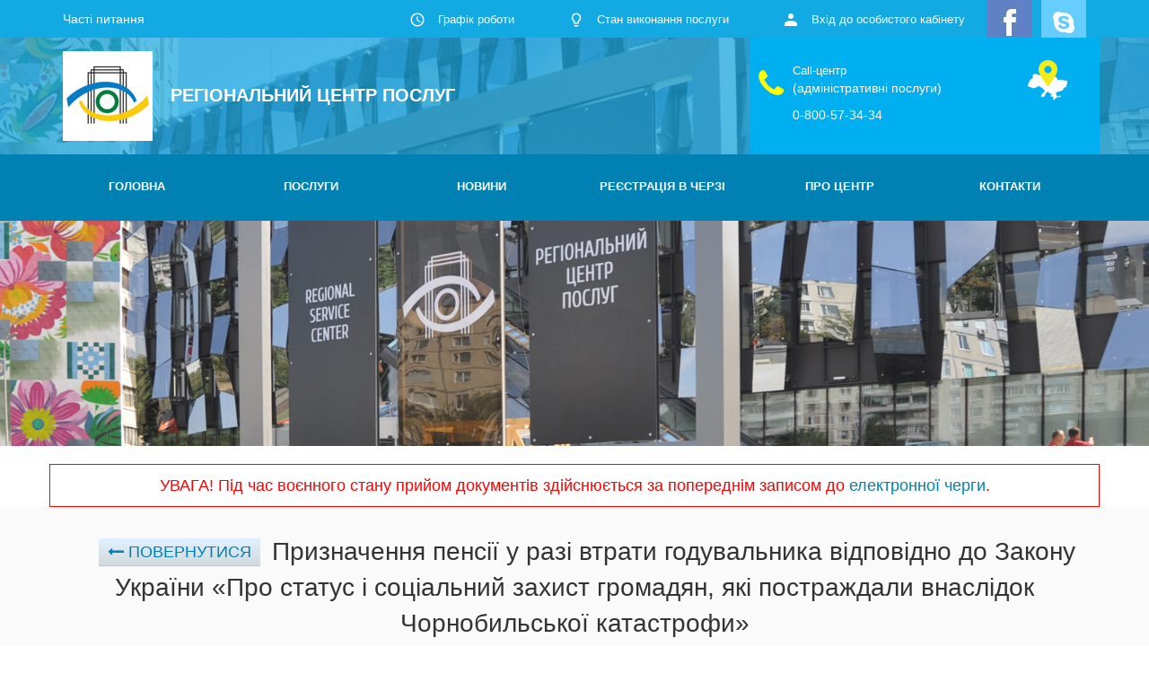

--- FILE ---
content_type: text/html;charset=UTF-8
request_url: https://rcp.kh.ua/category/pensiyniy/8568
body_size: 33883
content:















<!DOCTYPE html>
<html>
<head>
    <!-- Google tag (gtag.js) -->
    <script async src="https://www.googletagmanager.com/gtag/js?id=UA-10214593-8"></script>
    <script>
        window.dataLayer = window.dataLayer || [];
        function gtag(){dataLayer.push(arguments);}
        gtag('js', new Date());

        gtag('config', 'UA-10214593-8');
    </script>
    <meta charset="utf-8">
    <meta http-equiv="X-UA-Compatible" content="IE=edge">
    <meta content="width=device-width, initial-scale=1, maximum-scale=1, user-scalable=no" name="viewport"/>
    <link rel="shortcut icon" href="/favicon.ico"/>
    <title>Регіональний центр послуг | Призначення пенсії у разі втрати годувальника відповідно до Закону України «Про статус і соціальний захист громадян, які постраждали внаслідок Чорнобильської катастрофи»</title>
    <link rel="stylesheet" href="/webjars/bootstrap/3.3.6/css/bootstrap.min.css"/>
    <link rel="stylesheet" href="/webjars/font-awesome/4.6.3/css/font-awesome.min.css"/>

    <link rel="stylesheet" href="//cdnjs.cloudflare.com/ajax/libs/iCheck/1.0.2/skins/all.css"/>
    <link rel="stylesheet" href="//cdnjs.cloudflare.com/ajax/libs/jqcloud/1.0.4/jqcloud.css"/>

    <link href="https://fonts.googleapis.com/css?family=Roboto:300,400,700&amp;subset=cyrillic" rel="stylesheet">

    <link rel="stylesheet" href="/template/pub/css/main.css"/>

    
    <!--[if lt IE 9]>
    <script src="/webjars/html5shiv/3.7.3/html5shiv.min.js"></script>
    <script src="/webjars/respond/1.4.2/dest/respond.min.js"></script>
    <![endif]-->
    
        
    
</head>
<body  >

<header>
    <section class="top-fixed container-fluid hidden-xs">
        <div class="row">
            <div class="container">
                <div class="row">
                    <a class="header-faq" href="/faq/">Часті питання</a>
                    <ul>
                        <li>
                            <img src="/template/pub/images/clock.png" alt="clock">
                            <a href="/page/schedule.html">Графік роботи</a>
                        </li>
                        <li>
                            <img src="/template/pub/images/condition.png" alt="condition">
                            <a href="https://dozvil.kh.ua/service-status" target="_blank">Стан виконання послуги</a>
                        </li>
                        <li>
                            <img src="/template/pub/images/log_in.png" alt="user">
                            <a href="https://centersp.khmr.gov.ua/">Вхід до особистого кабінету</a>
                        </li>
                        <li class="social-icons-top">
                            <a href="https://www.facebook.com/centeradminposlug" target="_blank">
                                <img src="/template/pub/images/social_f.jpg" alt="social facebook">
                            </a>
                            <a href="skype:Cnap.central" target="_blank">
                                <img src="/template/pub/images/social-skype.jpg" alt="social twitter">
                            </a>
                        </li>
                    </ul>
                </div>
            </div>
        </div>
    </section>

    <div class="top-wrap-bg">

        <section class="header-content container-fluid">
            <div class="container header-title">
                <div class="row">
                    <div class="col-md-8">
                        <a href="/"><img class="left-top-img" src="/template/pub/images/logo.jpg" alt="green arm"></a>
                        <h1>Регіональний центр послуг</h1>
                    </div>
                    <div class="top-contacts col-md-4">
                        <div class="row">
                            <div class="col-md-9 header-contact-info">
                                <div class="header-contact-info-wrap">
                                    <p><img class="mail-phone-img" src="/template/pub/images/phone.png"
                                            alt="email dozvil"></p>
                                    <div>
                                        <p class="top-text">Call-центр</p>
                                        <p>(адміністративні послуги)</p>
                                        <p><a href="tel:0800304304">0-800-57-34-34</a></p>
                                    </div>

                                </div>
                            </div>
                            
                            <div class="col-md-3 header-contact-info-3" data-toggle="modal" data-target=".map-modal">
                                <img class="mail-phone-img" src="/template/pub/images/minimap.png" alt="minimap">
                            </div>
                        </div>
                    </div>
                </div>
            </div>
        </section>

        <section class="header-navbar container-fluid">
            <div class="row">
                <div class="container header-menu">
                    <nav class="navbar navbar-nav navbar-default">
                        <div class="navbar-header">
                            <button type="button" class="navbar-toggle collapsed" data-toggle="collapse"
                                    data-target="#navbar-collapse-1" aria-expanded="false">
                                <span class="sr-only">Toggle navigation</span>
                                <span class="icon-bar"></span>
                                <span class="icon-bar"></span>
                                <span class="icon-bar"></span>
                            </button>
                        </div>
                        <div class="collapse navbar-collapse" id="navbar-collapse-1">
                            <ul class="nav navbar-nav nav-justified">
                                <li ><a href="/">ГОЛОВНА</a></li>
                                <li><a href="/#services" class="services-menu">ПОСЛУГИ</a></li>
                                <li ><a href="/articles/">НОВИНИ</a>
                                </li>
                                <li ><a href="/queue/start">РЕЄСТРАЦІЯ В
                                    ЧЕРЗІ</a></li>
                                <li ><a href="/page/about.html">ПРО
                                    ЦЕНТР</a></li>
                                <li ><a href="/page/contacts.html">КОНТАКТИ</a>
                                </li>
                                <li class="visible-xs">
                                    <a href="/page/receptions.html">Графік роботи</a>
                                </li>
                                <li class="visible-xs">
                                    <a href="https://centersp.com.ua/">Вхід до особистого кабінету</a>
                                </li>
                                <li class="visible-xs">
                                    <a href="https://centersp.com.ua" target="_blank">Стан виконання послуги</a>
                                </li>
                                <li class="visible-xs social-xs">
                                    <a href="http://www.facebook.com/pages/%D0%84%D0%B4%D0%B8%D0%BD%D0%B8%D0%B9-%D0%B4%D0%BE%D0%B7%D0%B2%D1%96%D0%BB%D1%8C%D0%BD%D0%B8%D0%B9-%D1%86%D0%B5%D0%BD%D1%82%D1%80/171830469578748">
                                        <img src="/template/pub/images/social_f.jpg" alt="social facebook"></a>
                                    <a href="http://www.linkedin.com/groups/%D0%84%D0%B4%D0%B8%D0%BD%D0%B8%D0%B9-%D0%B4%D0%BE%D0%B7%D0%B2%D1%96%D0%BB%D1%8C%D0%BD%D0%B8%D0%B9-%D1%86%D0%B5%D0%BD%D1%82%D1%80-%D0%BC%D1%96%D1%81%D1%82%D0%B0-%D0%A5%D0%B0%D1%80%D0%BA%D0%BE%D0%B2%D0%B0-4186856">
                                        <img src="/template/pub/images/social-skype.jpg" alt="social skype">
                                    </a>
                                </li>
                            </ul>
                        </div>
                    </nav>
                </div>
            </div>
        </section>

    </div>

    <div class="search-slider container-fluid">
        <img class="img-responsive" src="/template/pub/images/slider/slide-size.jpg">
        <img class="img-responsive slide" src="/template/pub/images/slider/slider-1.jpg">
        <img class="img-responsive slide" src="/template/pub/images/slider/slider-2.jpg">
    </div>

</header>

<div class="container">
    <div class="alert-covid19-mobile row">
        УВАГА! Під час воєнного стану прийом документів здійснюється за попереднім записом до <a href="/queue/start">електронної черги</a>.
    </div>
</div>


        <div class="container-fluid main-container-wrap">
            <div class="row">
                <section class="container main-container"  id="document_content">

                    <div>
                        <p id ="back-serv-btn" class="gohome gohome-cat"><a href=""><i class="fa fa-long-arrow-left" aria-hidden="true"></i> Повернутися</a></p>
                        <p class="rf-header text-center">
                                Призначення пенсії у разі втрати годувальника відповідно до Закону України «Про статус і соціальний захист громадян, які постраждали внаслідок Чорнобильської катастрофи»
                        </p>
                    </div>



                    <div class="print_place">
                        <a href="/category/pensiyniy/8568.pdf">
                            <img src="/template/pub/images/print.png">Надрукувати
                        </a>

                    </div>


                    <div class="tabs-block">

                        <p class="tab-switch switch-on"><span class="switch"><span class="glyphicon glyphicon-menu-down" aria-hidden="true"></span></span> Категорія осіб, які мають право на отримання послуги</p>
                        <div class="tab-all-contant first-tab">  </div>

                        <p class="tab-switch switch-off"><span class="switch"><span class="glyphicon glyphicon-menu-right"  aria-hidden="true"></span></span> Перелік документів, необхідних для отримання послуги </p>
                        <div class="tab-all-contant"> <p style="text-align: justify;">1) Заява;</p>
<p style="text-align: justify;">2) паспорт громадянина України або тимчасове посвідчення громадянина України (для іноземців та осіб без громадянства &#8211; паспортний документ іноземця або документ, що посвідчує особу без громадянства, посвідка на постійне проживання, посвідчення біженця або іншого документа, що підтверджує законність перебування іноземця чи особи без громадянства на території України, для дитини &#8211; свідоцтво про народження).</p>
<p style="text-align: justify;">Законний представник додатково подає документ, що підтверджує його повноваження;</p>
<p style="text-align: justify;">*3) документ, що підтверджує реєстраційний номер облікової картки платника податків (крім осіб, які через свої релігійні переконання відмовляються від прийняття реєстраційного номера облікової картки платника податків та повідомили про це відповідний контролюючий орган і мають відмітку у паспорті), передбачений пунктом 2.27 розділу ІІ Порядку № 22-1;</p>
<p style="text-align: justify;">*4) довідка про реєстрацію місця проживання особи, передбачена постановою Кабінету Міністрів України від 02 березня 2016 року № 207 “Про затвердження Правил реєстрації місця проживання та Порядку передачі органами реєстрації інформації до Єдиного державного демографічного реєстру” (для громадян, які мають паспорт громадянина України у формі пластикової картки типу ID-1);</p>
<p style="text-align: justify;">5) експертний висновок про встановлення причинного зв&#8217;язку смерті годувальника з дією іонізуючого випромінювання та інших шкідливих чинників внаслідок аварії на Чорнобильській АЕС (крім дружин (чоловіків), які втратили годувальника з числа учасників ліквідації наслідків аварії на Чорнобильській АЕС, віднесених до категорії 1);</p>
<p style="text-align: justify;">*6) документи, які засвідчують особливий статус (за наявності), передбачені пунктом 2.6 розділу ІІ Порядку № 22-1;</p>
<p style="text-align: justify;">*7) свідоцтво про смерть годувальника;</p>
<p style="text-align: justify;">*8) документи, що підтверджують родинні стосунки особи, яка звернулась за призначенням пенсії, з померлим годувальником, передбачені пунктом 2.16 розділу ІІ Порядку № 22-1;</p>
<p style="text-align: justify;">*9) довідки загальноосвітніх навчальних закладів системи загальної середньої освіти, професійно-технічних, вищих навчальних закладів про те, що дитина навчається за денною формою навчання;</p>
<p style="text-align: justify;">10) документи про страховий стаж особи, яка звернулась за призначенням пенсії, передбачені підпунктом 2 пункту 2.1 розділу ІІ Порядку № 22-1 (для визначення пенсійного віку дружини (чоловіка) батьків померлого годувальника). Документи про стаж подаються у разі відсутності їх в пенсійній справі особи, яка звернулась за призначенням пенсії;</p>
<p style="text-align: justify;">11) документи про те, що чоловік (дружина), а в разі їх відсутності &#8211; один з батьків, дід, баба, брат чи сестра померлого годувальника незалежно від віку і працездатності не працюють і зайняті доглядом за дитиною (дітьми) померлого годувальника до досягнення нею (ними) 8 років, передбачені пунктом 2.19 розділу ІІ Порядку № 22-1;</p>
<p style="text-align: justify;">*12) документи про перебування непрацездатних членів сім&#8217;ї (крім дітей) на утриманні померлого годувальника, передбачені пунктом 2.11 розділу ІІ Порядку № 22-1;</p>
<p style="text-align: justify;">13) довідка про заробітну плату за роботу у зоні відчуження померлого учасника ліквідації наслідків аварії на Чорнобильській АЕС (за наявності);</p>
<p style="text-align: justify;">14) документ уповноваженого органу Російської Федерації про те, що особі не призначалась пенсія за місцем реєстрації на території Автономної Республіки Крим та м. Севастополя, та особиста декларація про відсутність громадянства держави-окупанта (для призначення пенсії громадянам України, які зареєстровані на території Автономної Республіки Крим та м. Севастополя і не отримують пенсії від уповноважених органів Російської Федерації).</p>
<p style="text-align: justify;">Орган, що призначає пенсію, додає до заяви одержані ним від медико-соціальної експертної комісії (далі &#8211; МСЕК) виписки з актів огляду в МСЕК дорослих членів сім&#8217;ї, яким право на пенсію у зв&#8217;язку з втратою годувальника надається внаслідок їх інвалідності.</p>
<p style="text-align: justify;">*Документи подаються у разі, якщо в інформаційних системах, визначених Постановою № 681, відсутні необхідні відомості або у них містяться розбіжності.</p>
 </div>

                        <p class="tab-switch switch-off"><span class="switch"><span class="glyphicon glyphicon-menu-right"  aria-hidden="true"></span></span> Порядок подання документів </p>
                        <div class="tab-all-contant"> <p style="text-align: justify;">Заява та документи подаються в:</p>
<p style="text-align: justify;">&#8211; паперовій формі;</p>
<p style="text-align: justify;">&#8211; електронній формі через вебпортал електронних послуг Пенсійного фонду України (далі &#8211; вебпортал) з використанням кваліфікованого електронного підпису або електронної системи BankID.</p>
<p style="text-align: justify;">До заяви додаються скановані копії документів, які відповідають оригіналам документів та придатні для сприйняття їх змісту (мають містити чітке зображення повного складу тексту документа та його реквізитів).</p>
<p style="text-align: justify;">У разі якщо до заяви про призначення пенсії додані не всі необхідні документи, орган, що призначає пенсію, письмово повідомляє заявника про те, які документи необхідно подати додатково, про що в заяві про призначення пенсії робиться відповідний запис (у разі подання заяви через вебпортал таке повідомлення надсилається особі через електронний кабінет користувача вебпорталу). Якщо вони будуть подані не пізніше трьох місяців із дня повідомлення про необхідність подання додаткових документів, то днем звернення за призначенням пенсії вважається день прийняття заяви про призначення пенсії або дата реєстрації заяви на вебпорталі.</p>
 </div>

                        <p class="tab-switch switch-off"><span class="switch"><span class="glyphicon glyphicon-menu-right"  aria-hidden="true"></span></span> Підстави та умови отримання послуги </p>
                        <div class="tab-all-contant"> <p style="text-align: justify;">Звернення непрацездатного члена сім&#8217;ї померлого годувальника. За недієздатних осіб, осіб, дієздатність яких обмежено, малолітніх або неповнолітніх осіб &#8211; звернення їх законного представника.</p>
 </div>

                        <p class="tab-switch switch-off"><span class="switch"><span class="glyphicon glyphicon-menu-right"  aria-hidden="true"></span></span> Підстави для відмови </p>
                        <div class="tab-all-contant"> <p style="text-align: justify;">1 ) Подано не всі необхідні документи;</p>
<p style="text-align: justify;">2) особа не має права на призначення пенсії у разі втрати годувальника.</p>
 </div>

                        <p class="tab-switch switch-off"><span class="switch"><span class="glyphicon glyphicon-menu-right"  aria-hidden="true"></span></span> Платність або безоплатність послуги </p>
                        <div class="tab-all-contant"> Безоплатно. </div>

                        <p class="tab-switch switch-off"><span class="switch"><span class="glyphicon glyphicon-menu-right"  aria-hidden="true"></span></span> Строк надання послуги </p>
                        <div class="tab-all-contant"> Протягом 10 днів з дня подання заяви. </div>

                        <p class="tab-switch switch-off"><span class="switch"><span class="glyphicon glyphicon-menu-right"  aria-hidden="true"></span></span> Результат надання послуги </p>
                        <div class="tab-all-contant"> Призначення пенсії/відмова у призначенні пенсії. </div>

                        <p class="tab-switch switch-off"><span class="switch"><span class="glyphicon glyphicon-menu-right"  aria-hidden="true"></span></span> Можливі способи отримання відповіді (результату) </p>
                        <div class="tab-all-contant"> <p style="text-align: justify;">Повідомлення про призначення пенсії (відмову у призначенні пенсії) видається особі або надсилається поштою, або через електронний кабінет користувача вебпорталу, або SMS-повідомленням (за вибором особи)/пенсію можна одержати через виплатний об&#8217;єкт уповноваженої організації, який надає послуги із безпосередньої виплати і доставки пенсій, або уповноважений банк (за вибором особи).</p>
 </div>

                        <p class="tab-switch switch-off"><span class="switch"><span class="glyphicon glyphicon-menu-right"  aria-hidden="true"></span></span> Акти законодавства, що регулюють порядок та умови надання послуги </p>
                        <div class="tab-all-contant"> <p style="text-align: justify;">Закони України:</p>
<p style="text-align: justify;">Закон України “Про статус і соціальний захист громадян, які постраждали внаслідок Чорнобильської катастрофи”; Закон України “Про загальнообов&#8217;язкове державне пенсійне страхування” (далі &#8211; Закон).</p>
<p style="text-align: justify;">Акти Кабінету Міністрів України:</p>
<p style="text-align: justify;">Постанова Кабінету Міністрів України від 12 серпня 1993 року № 637 “Про затвердження Порядку підтвердження наявного трудового стажу для призначення пенсій за відсутності трудової книжки або відповідних записів у ний”;<br />
постанова Кабінету Міністрів України від 30 серпня 1999 року № 1596 “Про затвердження Порядку виплати пенсій та грошової допомоги через поточні рахунки в банках”;<br />
постанова Кабінету Міністрів України від 23 листопада 2011 року № 1210 “Про підвищення рівня соціального захисту громадян, які постраждали внаслідок Чорнобильської катастрофи”;<br />
постанова Кабінету Міністрів України від 02 липня 2014 року № 234 “Про затвердження Порядку виплати пенсії та надання соціальних послуг громадянам України, які проживають на території Автономної Республіки Крим та м. Севастополя”;<br />
постанова Кабінету Міністрів України від 05 листопада 2014 року № 637 “Про здійснення соціальних виплат внутрішньо переміщеним особам”;<br />
постанова Кабінету Міністрів України від 11 липня 2018 року № 551 “Деякі питання видачі посвідчень особам, які постраждали внаслідок Чорнобильської катастрофи, та іншим категоріям громадян”;<br />
постанова Кабінету Міністрів України від 17 липня 2019 року № 681 “Про оптимізацію надання адміністративних послуг у сфері пенсійного забезпечення” (далі &#8211; Постанова № 681);<br />
постанова Кабінету Міністрів України від 16 грудня 2020 № 1279 “Деякі питання організації виплати пенсій та грошової допомоги”.</p>
<p style="text-align: justify;">Акти центральних органів виконавчої влади:</p>
<p style="text-align: justify;">Постанова правління Пенсійного фонду України від 25 листопада 2005 року № 22-1 “Про затвердження Порядку подання та оформлення документів для призначення (перерахунку) пенсій відповідно до Закону України “Про загальнообов&#8217;язкове державне пенсійне страхування”, зареєстрована в Міністерстві юстиції України 27 грудня 2005 року за № 1566/11846 (далі &#8211; Порядок № 22-1); постанова правління Пенсійного фонду України від 30 липня 2015 року № 13-1 “Про організацію прийому та обслуговування осіб, які звертаються до органів Пенсійного фонду України, зареєстрована в Міністерстві юстиції України 18 серпня 2015 року за № 991/27436.</p>
 </div>


                        <p class="tab-switch switch-off"><span class="switch"><span class="glyphicon glyphicon-menu-right"  aria-hidden="true"></span></span> Суб’єкт надання послуги </p>
                        <div class="tab-all-contant"> <ul>
<li><a href="http://prozoriy-office.kh.ua/czentry-poslug/shevchenkivskyj-rajon-m-harkova/">&#8220;Прозорий офіс&#8221; Шевченківського району м. Харкова</a></li>
<li><a href="https://prozoriy-office.kh.ua/czentry-poslug/kyyivskyj-rajon-m-harkova/">&#8220;Прозорий офіс&#8221; Київського району м. Харкова</a></li>
<li><a href="https://prozoriy-office.kh.ua/czentry-poslug/regionalnyj-czentr-poslug/"><span id=":60.co" class="tL8wMe EMoHub" dir="ltr">Регіональний центр послуг</span></a></li>
</ul>
 </div>

                    </div>


                </section>
            </div>
        </div>
    

<div class="modal fade map-modal" tabindex="-1" role="dialog" aria-labelledby="myLargeModalLabel">
    <div class="modal-dialog modal-lg" role="document">
        <div class="modal-content">
            <button type="button" class="close" data-dismiss="modal" aria-label="Close"><span
                    aria-hidden="true">&times;</span></button>
            <div>
                <h2>Адреса</h2>
                <p>м. Харків, проспект Тракторобудівників, 144<br/> тел: 725-03-33</p>
            </div>
            <p>&nbsp;</p>
            <div>
                <p>
                    <iframe frameborder="0" marginheight="0" marginwidth="0" scrolling="no"
                            src="https://www.google.com/maps/embed?pb=!1m18!1m12!1m3!1d2563.7022119651206!2d36.357531316061504!3d50.0169364794179!2m3!1f0!2f0!3f0!3m2!1i1024!2i768!4f13.1!3m3!1m2!1s0x412709c5bcced7eb%3A0x8cbe111348ba6f96!2z0L_RgNC-0YHQv9C10LrRgiDQotGA0LDQutGC0L7RgNC-0LHRg9C00ZbQstC90LjQutGW0LIsIDE0NCwg0KXQsNGA0LrRltCyLCDQpdCw0YDQutGW0LLRgdGM0LrQsCDQvtCx0LvQsNGB0YLRjCwg0KPQutGA0LDQuNC90LA!5e0!3m2!1sru!2sru!4v1504535068723;z=15&amp;iwloc=A&amp;output=embed"
                            style="width: 100%;  height: 460px; max-width: 100%;"></iframe>
                </p>
            </div>
        </div>
    </div>
</div>

<footer class="container-fluid gray-footer">
    <div class="row">
        <div class="container">
            <div class="row">
                <div class="col-md-3 col-sm-6 col-xs-12 footer-left">
                    <img src="/template/pub/images/logo-footer.jpg">
                    <p class="footer-yellow">Регіональний <br> центр послуг</p>
                </div>
                <div class="col-md-3 col-sm-6 col-xs-12 footer-left-center">
                    <p class="footer-header">Про центр</p>
                    <a href="/page/korusni.html">Корисні посилання</a>
                    <a href="/faq/">Часті питання</a>
                    <!--<a href="/page/receptions.html">Графік прийомів</a>-->
                </div>
                <div class="col-md-3 col-sm-6 col-xs-12 footer-right">
                    <p class="footer-header">Підписка на новини</p>
                    <form action="#">
                        <input type="text" placeholder="Email">
                        <button type="submit">Підписатися</button>
                    </form>
                    <div class="footer-mail">
                        <p>Email: <a href="mailto:dozvil@dozvil.kh.ua">dozvil@dozvil.kh.ua</a></p>
                    </div>
                </div>
                <div class="col-md-2 col-md-offset-1 col-sm-6 col-xs-12 footer-right">
                    <a href="https://www.facebook.com/centeradminposlug" target="_blank">
                        <img src="/template/pub/images/social_f.jpg" alt="social facebook">
                    </a>
                    <a href="skype:Cnap.central" target="_blank">
                        <img src="/template/pub/images/social-skype-footer.jpg" alt="social facebook">
                    </a>
                </div>
            </div>
        </div>
        <div class="container-fluid footer-copyright">
            <div class="container">
                <div class="row">
                    <p>Copyright ©2017 Центр надання послуг</p>
                </div>
            </div>
        </div>
    </div>
</footer>

<script src="/webjars/jquery/2.2.4/jquery.min.js"></script>
<script src="/webjars/bootstrap/3.3.6/js/bootstrap.min.js"></script>


<script src="/template/pub/js/main.js"></script>



<!-- Global site tag (gtag.js) - Google Analytics -->
<script async src="https://www.googletagmanager.com/gtag/js?id=UA-10214593-8"></script>
<script>
    window.dataLayer = window.dataLayer || [];

    function gtag() {
        dataLayer.push(arguments);
    }

    gtag('js', new Date());

    gtag('config', 'UA-10214593-8');
</script>


</body>
</html>




--- FILE ---
content_type: text/css;charset=UTF-8
request_url: https://rcp.kh.ua/template/pub/css/main.css
body_size: 31193
content:
body{padding-right:0 !important}a{color:#0081B2}a:hover{color:#0081B3}h1{text-align:center}h2{font-size:20px}.top-fixed{background-color:#13A9E3}.top-fixed ul{list-style:none;float:right;margin-bottom:0;padding-left:0}.top-fixed li{float:left;padding:11px 30px}.top-fixed li img{margin-right:10px}.top-fixed li a{color:#ffffff;font-size:13px}.top-fixed li.social-icons-top{padding:0;font-size:0}.top-fixed li.social-icons-top a{display:inline-block;width:60px;position:relative}.top-fixed li.social-icons-top a img{position:absolute;top:0;right:0;z-index:5}.top-fixed li:last-child{border-right:none}.top-fixed .social-icons-top{padding:9px 15px}.top-fixed .social-icons-top a:hover{text-decoration:none}.top-fixed .social-icons-top img{padding-right:5px}body .top-wrap-bg{position:absolute;width:100%;z-index:10}.search-slider .slide:last-child{display:block}.header-content{background-color:rgba(19,169,227,0.7)}.header-title{align-items:center}.header-title .left-top-img{float:left;margin-right:20px;margin-top:15px}.header-title>div{display:block}.header-title .right-top-img{float:right;margin-top:28px;margin-right:20px}.header-title h1{font-weight:900;text-transform:uppercase;color:#ffffff;margin-top:25px;text-align:left;padding-top:28px;font-size:20px}.header-title h2{margin:25px 0 0 0;font-size:14px;font-weight:bold;color:#333333}.header-title .header-contact-info,.header-title .header-contact-info-2{padding:4px 0 0}.header-title .header-contact-info .top-text,.header-title .header-contact-info-2 .top-text{font-size:13px;margin-top:24px;margin-bottom:0;color:#ffffff}.header-title .header-contact-info .top-text a,.header-title .header-contact-info-2 .top-text a{color:#ffffff}.header-title .header-contact-info .top-text a:hover,.header-title .header-contact-info-2 .top-text a:hover{text-decoration:none}.header-title .header-contact-info .bottom-text,.header-title .header-contact-info-2 .bottom-text{font-size:14px;font-weight:700;color:#ffffff}.header-title .header-contact-info .bottom-text a,.header-title .header-contact-info-2 .bottom-text a{color:#ffffff}.header-title .header-contact-info .middle-text,.header-title .header-contact-info-2 .middle-text{color:#ffffff}.header-title .header-contact-info-2 .top-text{margin-top:0}.header-title .header-contact-info-2 .bottom-text{margin-bottom:5px;font-size:11px}.header-title .header-contact-info-2 .mail-phone-img{margin-bottom:30px}.header-title .header-contact-info-3{margin-top:9px;padding:15px;cursor:pointer}.header-contact-info-wrap{display:flex;flex-wrap:wrap;align-items:center}.header-contact-info-wrap .mail-phone-img{padding:10px}.header-contact-info-wrap p,.header-contact-info-wrap a{color:#ffffff}.top-contacts{background-color:#00aff0;height:130px}.header-navbar{width:100%;background-color:#0081B3;z-index:10}.navbar-fixed{position:fixed;top:0;width:100%;z-index:20}.hidden-square{display:none}.header-menu{padding:0}.header-menu nav{border-radius:0;border:none;width:100%}.header-menu .nav-justified>li{float:none;background-color:#0081B3;vertical-align:middle}.header-menu .nav-justified>li>ul{display:none;position:absolute;list-style-type:none;padding:0;top:100%;white-space:nowrap;max-width:290px}.header-menu .nav-justified>li>ul>li{color:#ffffff;padding:0;text-transform:uppercase;font-weight:bold;cursor:pointer}.header-menu .nav-justified>li>ul>li>a{background-color:#94cc47;padding:13px 7px;display:block}.header-menu .nav-justified>li>ul>li>a:hover{background-color:#449744;text-decoration:none}.header-menu .nav-justified>li:hover ul{display:block}.header-menu #navbar-collapse-1{padding:0}.header-menu .navbar-nav li a{border-bottom:3px solid #0081B3;color:#ffffff;line-height:15px;padding:28px 7px;font-weight:900;font-size:13px}.header-menu .navbar-nav li a:hover,.header-menu .navbar-nav li a:focus{background-color:#0081B3;color:#ffffff}.header-menu .navbar-nav li:hover{background-color:#0081B3}.header-menu .navbar-nav li:hover a{border-bottom:3px solid #ffb42a;background-color:#ffb42a}.header-menu .navbar-nav li.active,.header-menu .navbar-nav li.active:hover{background-color:#0081B3;color:#ffffff}.header-menu .navbar-nav li.active>a,.header-menu .navbar-nav li.active:hover>a{color:#ffffff;background-color:#0081B3;font-weight:900;border-bottom:3px solid #FFFF00}.header-menu .navbar-nav li.active:hover{background-color:#ffb42a}.navbar-default .navbar-nav>.active>a:hover{color:#ffffff;background-color:#74C043}.input-group select option:first-child{display:none}.input-group-addon{padding:0;border:0;background-color:transparent}.search-slider{padding:0;position:relative;max-width:1920px}.search-slider .slide{position:absolute;top:0;display:none}.search-slider .slide:last-child{display:block}.search-form{padding:15px 0;background-color:#bbb027;margin-top:-36px;z-index:9;position:relative}.search-form .form-control{padding:0;border-right:0}.search-form .input-group{width:860px;margin:auto}.search-form .input-group .search-field{width:400px}.search-form .input-group .select-field{width:200px}.search-form .input-group .input-group-addon:last-child{width:40px;height:40px}.search-form .input-group .input-group-addon:last-child button{border-right:1px solid #cccccc}.search-form .input-group input,.search-form .input-group select,.search-form .input-group button{height:40px;box-shadow:none;border:none}.search-form .input-group select,.search-form .input-group button{background-color:#f2f2f2}.search-form .input-group input{padding:10px 15px;color:#999999}.search-form .input-group select{padding-left:10px}.search-form .input-group button{color:#aaaaaa}.consult{position:fixed;transform-origin:right bottom;transform:rotate(270deg);right:0;margin-top:-61px;background-color:#ffcc00;padding:15px;cursor:pointer;font-size:14px;font-weight:900;text-transform:uppercase;z-index:10}.consult img{margin-right:10px}.consult a{color:#ffffff}.consult a:hover{text-decoration:none}.consult a:hover span{color:#ffffff}.consult:hover{background-color:#333333}.blue-back{background:url("/template/img/blue-back.gif") center repeat-y;color:#ffffff}.blue-back a{color:#ffffff}.blue-back a:hover{color:#ffcc00}.blue-back .right-form a{color:#00aaff}.blue-back .blue-block-header{font-size:28px;margin-top:30px;margin-bottom:30px}.blue-back .blue-block-header:after{content:'';height:3px;width:50px;margin-top:5px;display:block;background-color:#FFCC00}.blue-back .blue-block-main-link{font-weight:bold;font-size:16px}.blue-back .blue-block-phone span{font-size:28px}.blue-back p>img{margin-right:10px}.blue-back .blue-line{border-bottom:1px solid transparent;margin-top:20px}.blue-back .address-form{height:590px}.blue-back .right-form{padding-left:0;color:#000000}.blue-back .right-form .rf-please{color:#999999;margin-bottom:25px}.blue-back .right-form input{width:100%;margin-right:2%;padding:10px;margin-bottom:15px}.blue-back .right-form textarea{height:110px;padding:10px;margin-bottom:15px;width:100%;resize:none}.blue-back .right-form button{font-size:16px;line-height:20px;padding:20px 30px;color:#ffffff;text-transform:uppercase;background-color:#9fc245;border:none;font-weight:bold;border-bottom:4px solid #9FC245;border-radius:5px}.blue-back .right-form button:hover{border-bottom-color:#7F9B37}.rf-header{font-size:28px;margin-top:30px;margin-bottom:30px;color:#333333}.rf-header:after{height:3px;width:50px;margin-top:5px;display:block;background-color:#FFB42A}.alert-covid19-mobile{text-align:center;color:red;font-size:1.3em;padding:10px;margin-top:20px;border:1px solid red}.our-team{background:url("/template/img/our-team.jpg") center no-repeat;width:100%;max-width:100%;height:526px;text-align:center}.our-team a{display:inline-block;margin-top:231px;font-size:16px;line-height:20px;padding:20px 30px;color:#ffffff;text-transform:uppercase;background-color:#9fc245;border:none;font-weight:bold;border-bottom:4px solid #9FC245;border-radius:5px}.our-team a:hover{border-bottom-color:#7F9B37;text-decoration:none}.overlay{background:transparent;position:relative;width:100%;height:550px;top:550px;margin-top:-550px;z-index:100}.consult:hover{color:#ffffff}.main-container-wrap{background-color:#fafafa}.main-container{padding-bottom:50px;margin-top:60px}.flags-container{padding-top:60px}.flags-container a{text-decoration:none}.flags-container a *{text-decoration:none}.flags-container .back-flag{width:270px;height:70px;margin:auto auto 25px auto}.flags-container .back-flag p{line-height:125%;font-size:14px;color:#fff;font-weight:bold;margin:0;vertical-align:middle;height:70px;display:table-cell;text-align:left;padding-left:10px}.flags-container .flag{float:left;height:70px;width:60px;background:url("/template/pub/images/flags.png") no-repeat}.flags-container .back-flag-1{background-color:#2F3F5F}.flags-container .back-flag-1 .flag{background-position:0 0}.flags-container .back-flag-2{background-color:#207dc3}.flags-container .back-flag-2 .flag{background-position:-60px 0}.flags-container .back-flag-3{background-color:#0c4863}.flags-container .back-flag-3 .flag{background-position:-120px 0}.flags-container .back-flag-4{background-color:#960842}.flags-container .back-flag-4 .flag{background-position:-180px 0}.flags-container .back-flag-5{background-color:#5a9634}.flags-container .back-flag-5 .flag{background-position:-240px 0}.flags-container .back-flag-6{background-color:#0c4863}.flags-container .back-flag-6 .flag{background-position:-300px 0}.flags-container .back-flag-7{background-color:#2f3f5f}.flags-container .back-flag-7 .flag{background-position:-360px 0}.flags-container .back-flag-8{background-color:#0084B7}.flags-container .back-flag-8 .flag{width:82px;background-position:-420px 0}.tab-provision ul{list-style:none}.tab-provision ul li{width:50%;line-height:18px;margin-bottom:15px;float:left;padding-left:25px;padding-right:20px}.tab-provision ul li a{position:relative;font-size:15px}.tab-provision ul li a:after{content:'>>>';color:#0081B3}.tab-provision ul li a:before{content:url("/template/img/green-circle.png");position:absolute;width:10px;height:10px;left:-20px}.tab-provision ul li a:hover{text-decoration:none;border-bottom:1px solid #0081B3}.infoline{background-color:#0081B3;min-height:140px;text-align:center;color:#ffffff;font-size:18px;padding-top:15px;border-radius:8px;margin-bottom:30px}.infoline-value{width:100px;height:100px;line-height:100px;margin:10px auto 15px;color:#0081B3;background-color:#f2f2f2;border-radius:50%;font-size:28px}.index .container-news{padding-top:0}.container-news{padding-top:40px;padding-bottom:40px}.container-news .all-news{text-align:right}.container-news .all-news a{color:#999999;font-weight:bold;text-transform:uppercase;padding:7px 15px;margin-left:30px}.container-news .all-news a:hover{color:#333333;text-decoration:underline}.container-news .big-new:nth-child(even){clear:both}.big-new .news-content{padding-bottom:15px}.big-new .news-content h3{padding-top:15px;font-size:18px;line-height:28px;color:#666666;margin-bottom:0}.big-new .news-thumbnail,.big-new .news-date{padding-right:15px;font-size:14px;color:#999999;margin-bottom:0}.big-new .news-date{margin-bottom:20px}.big-new .news-more-link a{color:#0081B3;font-size:13px;line-height:20px;text-decoration:underline}.big-new .news-more-link a:hover{color:#00AAFF;text-decoration:underline}.big-new .thumb{float:left;margin-bottom:15px;margin-right:15px;min-width:150px;height:auto}.index .big-new{margin-bottom:30px}.index .big-new .news-content{padding-bottom:35px}.small-news{margin-top:30px;margin-bottom:30px}.small-news .one-new{display:inline-block;background-color:#F8F8F8;margin-bottom:15px}.small-news .sn-left{padding-right:0;padding-left:0}.small-news h3{font-size:14px;font-weight:700;color:#333333;margin-top:28px}.small-news .news-date{position:absolute;top:0;right:0}.small-news .news-date .news-day,.small-news .news-date .news-month{width:50px;margin:0;font-size:13px;text-align:center;line-height:28px}.small-news .news-date .news-day{color:#999999;background-color:#F1F1F1}.small-news .news-date .news-month{color:#ffffff;background-color:#0b9cef}.small-news .news-thumbnail{font-size:14px;color:#999999;margin-bottom:20px}.small-news .news-more-link a{color:#999999;background-color:#f1f1f1;text-transform:uppercase;padding:7px 11px}.small-news .news-more-link a:hover{background-color:#333333;color:#ffffff;text-decoration:none}.big-new img:hover,.small-news img:hover{opacity:0.9}.header-underline{text-align:center;font-size:36px;color:#333333;margin-bottom:25px;text-transform:uppercase}.header-underline:after{content:'';height:3px;width:50px;left:50%;position:absolute;margin-top:10px;margin-left:-25px;display:block;background-color:#FFB42A}.tab-content{margin-top:50px}.gray-footer{background-color:#0081B3;padding-top:50px}.gray-footer .footer-left p{color:#fff;margin-top:10px}.gray-footer .footer-left .footer-yellow,.gray-footer .footer-left-center .footer-yellow{font-weight:900;text-transform:uppercase}.gray-footer .footer-header{font-weight:900;color:#ffffff;font-size:13px;margin-bottom:20px;text-transform:uppercase}.gray-footer .footer-header:after{content:'';height:3px;width:40px;margin-top:5px;display:block;background-color:#FFB42A}.gray-footer .footer-left-center a,.gray-footer .footer-right-center a{display:block;margin-bottom:15px;color:#ffffff;font-size:14px}.gray-footer .footer-right img{margin-right:5px;margin-bottom:25px}.gray-footer .footer-right input{width:100%;padding:11px 10px;border:none;font-size:13px}.gray-footer .footer-right button{font-size:12px;color:#ffffff;border:none;text-transform:uppercase;line-height:38px;height:40px;padding-left:15px;padding-right:15px;background-color:#FFB42A;border-radius:5px;font-weight:900;margin-top:10px;margin-bottom:15px}.gray-footer .footer-copyright{background-color:#333333}.gray-footer .footer-copyright p{margin:0;font-size:15px;line-height:25px;padding-top:25px;padding-bottom:25px}footer{padding-top:25px;font-size:13px;color:#999999}.footer-mail{margin-bottom:40px}.footer-mail p,.footer-mail p a{color:#ffffff}.footer-mail p a{font-weight:bold}.back-white{background-color:#ffffff}.tab-single-serv a{display:inline-block;text-align:center;width:125px;height:115px;vertical-align:top;padding-top:10px;color:#666666;cursor:pointer;margin-left:-4px}.tab-single-serv a img{max-width:30px}.tab-single-serv a p{line-height:130%;margin-top:10px;padding-left:10px;padding-right:10px;word-break:break-word}.tab-single-serv a p:hover{color:#666666}.tab-single-serv a:hover{border-bottom:2px solid #0081B3;text-decoration:none}.tab-single-serv .active-tab-ss{border-bottom:2px solid #0081B3}.map-modal .modal-content{padding:15px}.in-test{float:left;padding:11px 15px;margin:0;color:red}.header-faq{float:left;color:#ffffff;padding:11px 15px}.header-faq:hover{color:#ffffff}.pagination{display:block;clear:both;padding-top:20px;margin-bottom:0}.pagination ul{list-style-type:none;padding-left:0;text-align:center}.pagination ul li{display:inline-block}.pagination ul li a{display:block;width:30px;height:30px;line-height:28px;border-radius:5px;margin-left:5px;margin-right:5px;border:1px solid #0081B3;box-sizing:border-box}.pagination ul li a:hover{background-color:#0081B3;color:#ffffff;text-decoration:none}.pagination ul li.active a{background-color:#0081B3;color:#ffffff;text-decoration:none}.tab-provision ul{list-style:none}.tab-provision ul li{width:50%;line-height:18px;margin-bottom:15px;float:left;padding-left:25px;padding-right:20px}.tab-provision ul li a{color:#666666;position:relative;font-size:15px}.tab-provision ul li a:after{content:'>>>';color:#0081B3}.tab-provision ul li a:before{content:'';position:absolute;width:10px;height:10px;left:-20px;top:4px;background-color:#13A9E3;border-radius:50%}.tab-provision ul li a:hover{text-decoration:none;border-bottom:1px solid #0081B3}.sauron-sees-you{text-align:center;margin-bottom:30px}.contacts-map{clear:both;padding-top:30px}.container-faq-categories{margin-top:60px;margin-bottom:60px}.container-faq-items{margin-top:60px;margin-bottom:60px;position:relative}.container-faq-items .tabs-block .tab-all-contant{margin-top:15px;margin-bottom:15px}.container-faq-items .tabs-block p.tab-switch{position:relative;padding-left:46px;line-height:24px;padding-top:7px;padding-bottom:7px}.container-faq-items .tabs-block p.tab-switch .switch{position:absolute;top:7px;left:0}.container-faq-items .go-to-el{position:absolute;top:20px;left:10px;border-radius:0;padding:5px 10px;min-width:120px;font-size:12px;text-transform:uppercase;border:1px solid #dadada;background:linear-gradient(to bottom, #fefefe 0%, #f3f3f3 100%);color:#00ccff}.rajony-content h1{text-align:left}.rajony-content img{margin-right:10px}.tabs-block{padding:0 10px}.tabs-block p.tab-switch{line-height:38px;font-size:18px;cursor:pointer;background:-webkit-linear-gradient(top, #f1f8fd 0%, #e2edf4 100%);background:linear-gradient(to bottom, #f1f8fd 0%, #e2edf4 100%);border-bottom:1px solid #BBC7CE}.tabs-block p.tab-switch .switch{font-size:16px;margin-right:10px;margin-left:10px;position:relative;min-width:22px;display:inline-block;text-align:center;color:#bcbcbc}.tabs-block p.tab-switch.switch-on,.tabs-block p.tab-switch:hover{color:#449744;background:-webkit-linear-gradient(top, #e0f2ff 0%, #d2d9dc 100%);background:linear-gradient(to bottom, #e0f2ff 0%, #d2d9dc 100%)}.tabs-block p.tab-switch.switch-on .switch span:before,.tabs-block p.tab-switch:hover .switch span:before{color:#449744}.tabs-block .tab-all-contant{margin-top:20px;display:none;padding-left:30px}.tabs-block .first-tab{display:block}.page-rajony h1,.page-rajony h2{font-size:28px}.page-rajony>div.gray-alias{font-size:13px;color:#666666;line-height:13px}.page-rajony>div.top-table,.page-rajony>div.center-table>div.row:nth-child(odd){padding-top:12px;height:84px;background-color:#fbfafa}.page-rajony>div.top-table .col-xs-4,.page-rajony>div.top-table div[id^="queue"],.page-rajony>div.center-table>div.row:nth-child(odd) .col-xs-4,.page-rajony>div.center-table>div.row:nth-child(odd) div[id^="queue"]{margin-top:18px}.rajony-list ul,.with-back-btn ul{list-style:none;padding-left:0}.rajony-list ul li,.with-back-btn ul li{display:block;font-size:13px;font-weight:700;line-height:15px;margin-top:0;border-bottom:1px solid #D7D7D7}.rajony-list ul li a,.with-back-btn ul li a{padding:15px;color:#666666;display:block}.rajony-list ul li .rajony-list-active,.with-back-btn ul li .rajony-list-active{color:#0e8cc4}.rajony-list ul li:first-child,.with-back-btn ul li:first-child{margin-top:30px;border-top:1px solid #D7D7D7}.with-back-btn ul li{border-bottom:1px solid #D7D7D7;border-left:1px solid #D7D7D7;border-right:1px solid #D7D7D7}.with-back-btn ul li:first-child{border:none;text-align:right;border-bottom:1px solid #D7D7D7}.with-back-btn #back-serv-btn{color:#0081B3;background:-webkit-linear-gradient(top, #e0f2ff 0%, #d2d9dc 100%);background:linear-gradient(to bottom, #e0f2ff 0%, #d2d9dc 100%);padding:5px 10px;display:inline-block;margin-bottom:10px;border-bottom:1px solid #BBC7CE}.service-tabs{padding-top:40px}.services-list{color:#666666;min-height:500px;padding-top:40px}.services-list .rf-header{color:#666666}.services-list h4{font-size:21px}.services-list ul,.services-list ol{list-style-image:url("/template/img/green-circle.png")}.services-list ul li,.services-list ol li{padding-left:10px}.services-list ul li a,.services-list ol li a{font-size:16px}.services-list .services-list-subtitle{font-size:28px;text-align:center}.rajony-map p{margin-bottom:0}.rajony-main-block .rc-header{font-size:28px;margin-top:30px;margin-bottom:30px;color:#333333}.rajony-main-block .rc-header:after{content:'';height:3px;width:50px;margin-top:5px;display:block;background-color:#9FC245}.page-news ul{list-style:none}.page-news ul li{margin-bottom:15px}.page-news ul li .data{font-size:12px;color:#999999}.page-news ul li a,.page-news ul li .descr{font-size:14px;color:#666666}.page-news ul li a{font-weight:bold}.article-content{background-color:#f9f9f9;margin-top:50px;font-size:14px;color:#999999;line-height:24px;overflow:hidden;padding-right:15px}.article-content .main-article-img{max-width:40%;margin-right:30px;margin-bottom:20px;float:left}.article-content .news-date{float:left;margin-top:30px;margin-right:15px}.article-content .news-date p{width:50px;margin:0;font-size:13px;text-align:center;line-height:28px}.article-content .news-date .news-day{color:#999999;background-color:#F1F1F1}.article-content .news-date .news-month{color:#ffffff;background-color:#0b9cef}.article-content h2{font-size:20px;font-weight:700;color:#333333;padding-top:30px}.article-content .article-body{padding-left:40px;font-family:'Roboto', sans-serif;color:#000000;font-size:18px;line-height:24px;font-weight:300}.article-content .article-body p{text-align:justify}.print_place{margin-bottom:20px}.print_place a{font-size:13px;color:#333333}.print_place a img{margin-bottom:8px}.indent30{height:30px}.pro-dep-page{margin-bottom:50px}.leadership table{border-collapse:collapse;margin-bottom:20px}.leadership table td,.leadership table th{padding:3px}.form-page{padding-bottom:80px}.form-page .form-page-text{margin-top:40px}@media (max-width: 768px){#cont_galery{float:none !important;margin:auto auto 10px !important}}@media (max-width: 768px){.sPage{padding:0}.page-news.sPage{margin-left:-15px;margin-right:-15px}.page-news.sPage ul{padding-left:15px;padding-right:15px}.sPage#document_content{padding:15px;margin-left:-15px;margin-right:-15px}.sPage#document_content .article-content{background-color:transparent;font-size:14px}.sPage#document_content .article-content .article-body{padding-left:0}.sPage#document_content .article-content h2{font-size:14px;padding-top:15px}.sPage#document_content .article-content .modificationDate{clear:both}.sPage#document_content img{max-width:100%}.page-rajony>div.top-table,.page-rajony>div.center-table>div.row:nth-child(odd){height:auto}.sPage .tabs-block p.tab-switch{line-height:22px;padding-bottom:10px;margin-bottom:0}.service-tabs{margin-bottom:0}}@media (max-width: 600px){.sPage{margin-left:10px;margin-right:10px}}@media (max-width: 450px){.stan-chergy{padding:0}.sPage h1{height:auto}.sPage .rajony-content p{padding-left:0;padding-top:10px;margin-bottom:0}.sPage .admin-block img{float:none;display:block;text-align:center;margin:auto}}.table-grafik h4{text-align:center;font-size:15px;font-weight:bold}.table-grafik h4 a{padding:10px}.table-grafik table{margin:auto;width:100%}.table-grafik tr td,.table-grafik tr th{padding:5px;text-align:center}.panel-group.table-grafik table tr td{width:50%}.admin-block{min-height:180px;margin-top:15px}.admin-block img{float:left;max-height:170px}.admin-block .admin-name{text-align:left;padding-left:140px;font-weight:bold;color:#686868;line-height:120%}.admin-block .admin-position{text-align:left;padding-left:140px;line-height:130%;margin-bottom:0}.index-page{color:#666666;margin-left:-45px;margin-right:-45px}.index-page h2{margin-top:45px;margin-bottom:25px}.index-list{padding-left:15px}.index-list li{padding-left:10px}.gray-back-text{padding:60px 75px 15px 15px}.gray-back-text-2{padding:15px 30px}@media (max-width: 992px){.index-page{margin-left:0;margin-right:0}}.service-row a:nth-of-type(2n+1) .step-block{clear:both}.step-block .list{background-color:#F2F2F2;min-height:136px;padding:15px;box-shadow:1px 3px 3px rgba(0,0,0,0.15);border-radius:8px;margin:10px 0}.step-block .list h2{margin:10px 0;float:left;max-width:calc(100% - 80px)}.step-block .list a{background:#0081b3;color:#ffffff;padding:10px 15px;display:inline-block;border-radius:8px;font-size:16px;line-height:14px;text-transform:uppercase;float:right;margin-top:22px;text-decoration:none}.step-block .list a:hover{background:#13A9E3}.step-block .tab-icon{float:left;height:100px;width:100px;margin:auto 10px;display:inline-block}.step-block .tab-list{text-align:left;float:left;width:calc(100% - 120px);display:flex;align-items:center;min-height:106px}.step-block .tab-list h4{color:#333333;font-size:17px;margin-top:15px;margin-bottom:15px;margin-left:15px}.step-block .time,.step-block .break{clear:both;display:inline-block;float:left}body.index{background-color:#f9f8f8}.main-container .content-tabs{text-align:center;margin:35px 0}.main-container .tab-single-serv{text-align:center}.main-container .content-tabs:after{content:none;width:100%;display:block;margin-top:40px;box-shadow:0px -1px 2px rgba(215,215,215,0.8);border-bottom:1px solid #D7D7D7}.main-container .registry,.main-container .content-tabs-list,.main-container .gohome{display:inline-block;vertical-align:middle}.main-container .registry{font-size:20px;color:#666666;padding:0 15px;margin:auto}.main-container .gohome{text-transform:uppercase;margin-bottom:0;font-size:18px}.main-container .gohome a{color:#0081B3;background:-webkit-linear-gradient(top, #e0f2ff 0%, #d2d9dc 100%);background:linear-gradient(to bottom, #e0f2ff 0%, #d2d9dc 100%);padding:5px 10px;border-bottom:1px solid #BBC7CE}.main-container .gohome-cat{float:left;line-height:40px;padding-left:40px}.main-container .nav.content-tabs-list{border:0}.main-container .nav.content-tabs-list>li>a{border-radius:0;color:#333333;padding:10px 15px;min-width:120px;font-size:14px;margin:0;text-transform:uppercase;border:1px solid #dadada;border-left:0;background:-webkit-linear-gradient(top, #fefefe 0%, #f3f3f3 100%);background:linear-gradient(to bottom, #fefefe 0%, #f3f3f3 100%)}.main-container .nav.content-tabs-list>li:first-child>a{border-left:1px solid #dadada}.main-container .nav.content-tabs-list>li:last-child>a{border-right:1px solid #dadada}.main-container .nav.content-tabs-list>li>a:hover{background:-webkit-linear-gradient(top, #f3f3f3 0%, #fefefe 100%);background:linear-gradient(to bottom, #f3f3f3 0%, #fefefe 100%)}.main-container .nav.content-tabs-list>li.active>a,.main-container .nav.content-tabs-list>li.active>a:hover{background:none #F2F2F2;border:1px solid #E4E4E4;text-transform:uppercase;color:#666666}.main-container .nav.content-tabs-list>li.active:before{content:none;display:block;position:absolute;left:50%;bottom:-39px;margin-left:-15px;border:15px solid transparent;border-bottom:15px solid #d7d7d7}.main-container .nav.content-tabs-list>li.active:after{content:none;display:block;position:absolute;left:50%;margin-left:-15px;margin-top:10px;border:15px solid transparent;border-bottom:15px solid #ffffff}.main-container .tab-content .col-md-4,.main-container .tab-content .col-sm-8{margin-bottom:30px}.main-container .tab-content .col-md-4>div,.main-container .tab-content .col-sm-8>div{background-color:#F2F2F2;min-height:136px;padding-top:15px;padding-bottom:15px;box-shadow:1px 3px 3px rgba(0,0,0,0.15);border-radius:8px}.main-container .tab-content .col-md-4>div:hover,.main-container .tab-content .col-sm-8>div:hover{background-color:#EEEEEE}.main-container .tab-content h4{color:#333333;font-size:15px;margin-top:10px;margin-bottom:0;margin-left:5px}.main-container .tab-content .tab-icon,.main-container .tab-content .tab-list{display:inline-block}.main-container .tab-content .tab-icon{float:left;height:72px;width:72px;margin:auto 10px}.main-container .tab-content .tab-list{text-align:left;max-width:230px}.main-container .tab-content .tab-list ul{list-style:none;padding:0}.main-container .tab-content .tab-list ul a{color:#339900;line-height:200%}.catalog_items .tab-icon{background:no-repeat center}#document_content{margin-top:0}.tab-electron .header-green-under{margin-bottom:30px;font-size:26px}.tab-electron a{display:block}@media (max-width: 767px){.main-container .tab-content .col-md-4{min-height:inherit}.main-container .nav.content-tabs-list>li>a{border-left:1px solid #dadada}}@media (max-width: 1200px){.header-title .header-contact-info .mail-phone-img,.header-title .header-contact-info-2 .mail-phone-img{margin-top:10px}.header-title .header-contact-info .top-text,.header-title .header-contact-info-2 .top-text{margin-top:14px}.header-title .header-contact-info{padding-left:15px}.top-fixed li{padding:11px 5px}.top-fixed li img{margin-right:0}.search-slider{margin-top:85px}.header-title h1{padding-top:17px}}@media (max-width: 992px){.top-contacts{display:none}.tab-content .tab-icon{margin:auto 10px}.navbar-nav>li>a{padding-top:10px;padding-bottom:10px}.search-form{padding:33px 0}.search-form .input-group{width:auto}.tab-content .col-md-4{min-height:inherit}.header-title h2{margin-top:0;padding-top:25px}.header-title .header-contact-info,.header-title .header-contact-info-2{clear:both;display:none}.blue-back{background-image:none}.blue-back .address-form{height:auto}.blue-back .right-form{padding-right:0}.blue-left{background-color:#BBB027;padding-top:20px;padding-bottom:20px}.blue-left .blue-block-header{margin-top:0}.blue-back .right-form input,.blue-back .right-form textarea{border:1px solid #A9A9A9}.container{width:auto}.header-title h1{padding-top:35px}}@media (max-width: 845px){.consult{margin-top:77px}}@media (max-width: 767px){.top-wrap-bg{height:300px}h1{font-size:30px}.consult{display:none}.header-menu .navbar-nav.navbar{position:fixed}.header-menu .navbar-collapse#navbar-collapse-1{max-height:100vh;padding-bottom:50px}.header-menu .navbar-nav li a{font-size:16px;color:#777777;padding:9px;border-bottom-color:#ffffff}.header-content{background:none;padding:0;height:auto;display:none}.header-title{height:185px}.header-title div{margin-top:60px}.header-title h1{font-size:20px}.header-title h2{font-size:15px}.navbar-default .navbar-collapse{background-color:#13a9e3}.header-menu{position:absolute;width:100%}.header-menu>nav{margin:0}.header-menu .navbar-header{background-color:#13A9E3}.header-menu .navbar-header button{background-color:#0081B3;border-color:#d2d2d2}.header-menu .navbar-nav li.active a{font-size:15px;border-bottom-color:#0081B3}.header-content .header-menu .navbar-nav li.active>a{border-bottom-color:#0081B3;margin-bottom:0}.header-menu .navbar-nav li:hover a{border-bottom-color:#13a9e3;background-color:#13a9e3}.header-menu .navbar-nav li.social-xs:hover>a{border-bottom-color:#fff;background-color:#fff}.navbar-default .navbar-toggle:focus,.navbar-default .navbar-toggle:hover{background-color:#ffffff}.navbar-default .navbar-toggle:focus .icon-bar,.navbar-default .navbar-toggle:hover .icon-bar{background-color:#518B2F}.navbar-default .navbar-toggle .icon-bar{background-color:#d2d2d2}.search-slider{margin-top:0}.header-navbar{position:relative}.search-form{padding:20px 0}.search-form .input-group{width:100%;padding:0 15px}.search-form .input-group button{width:40px}#navbar-collapse-1{position:relative;z-index:10}#navbar-collapse-1 ul{margin:0;background-color:#fff}#navbar-collapse-1 li{background-color:#ffffff;border:none}.content-tabs{margin:auto}.tab-content{text-align:center}.tab-content .col-md-4{width:380px;margin:auto}.tab-content .tab-list{max-width:320px}.nav.content-tabs-list>li>a{border:1px solid #dadada}.nav-tabs>li{width:100%;padding:5px 15px}.content-tabs:after,.nav.content-tabs-list>li.active:before,.nav.content-tabs-list>li.active:after{display:none}nav .social-xs{text-align:center}nav .social-xs a{display:inline-block}}@media (max-width: 600px){.header-title .left-top-img{width:54px;height:72px;margin:10px auto auto;float:none}.header-title div{margin-top:10px}.header-title .right-top-img{position:absolute;right:25%;top:20px;width:62px;height:75px;margin:0}.header-title h1{margin-top:0}}@media (max-width: 379px){.tab-content .col-md-4{width:initial}.tab-content .tab-list{max-width:190px}.header-title h1{font-size:16px}.header-title h2{font-size:12px}.main-container .tab-content .tab-icon{float:none}.main-container .tab-content .tab-list{max-width:240px}}
/*# sourceMappingURL=main.css.map */


--- FILE ---
content_type: text/javascript;charset=UTF-8
request_url: https://rcp.kh.ua/template/pub/js/main.js
body_size: 3094
content:
$(window).load(function () {

    // slider on main page

    var headGalley = $('.search-slider').find('.slide'); // arrow with images
    var currentSlide = headGalley.length; // counter for images
    // headGalley.eq(currentSlide - 1).show();

    setInterval(function(){
        currentSlide = currentSlide % headGalley.length; // number of current slide
        headGalley.fadeOut(1000); // hide current slide
        headGalley.eq(currentSlide).fadeIn(1500); // show next slide
        currentSlide++; // next slide
    }, 5000);

    // sticky navbar when scrolling

    var navbar = $('.header-navbar');
    var navbarFix = $('.top-fixed').innerHeight() + $('.header-content').innerHeight();

    $(window).resize(function(){
        navbarFix = $('.top-fixed').innerHeight() + $('.header-content').innerHeight();
    });

    $(document).scroll(function(){
        menuScroll();
    });

    menuScroll();

    function menuScroll(){
        if($(window).width() < 768){
            return;
        }
        var pageOffset = window.pageYOffset;
        if(pageOffset > navbarFix){
            navbar.addClass('navbar-fixed');
        }
        else{
            navbar.removeClass('navbar-fixed');
        }
    }

    // button back on service page

    $('#back-serv-btn').click(function(e){
        e.preventDefault();
        var numberOfEntries = window.history.length;
        console.log(numberOfEntries);
        if(numberOfEntries > 1){
            window.history.go(-1);
        }
    });

    // dropdown switch on single page services

    var customTabs = $('.tab-switch');
    var switchStatus = $('.tab-switch .switch');
    var tabAllContent = $('.tab-all-contant');

    customTabs.click(function(){
        if($(this).hasClass('switch-off')){
            // customTabs.addClass('switch-off').removeClass('switch-no');
            // switchStatus.html('+');
            // tabAllContent.hide(500);
            $(this).removeClass('switch-off').addClass('switch-on');
            $(this).find('.switch').html('<span class="glyphicon glyphicon-menu-down" aria-hidden="true"></span>');
            $(this).next().show(500);
        }
        else{
            $(this).addClass('switch-off').removeClass('switch-on');
            // switchStatus.html('+');
            $(this).find('.switch').html('<span class="glyphicon glyphicon-menu-right" aria-hidden="true"></span>');
            $(this).next().hide(500);
        }
    });

    $(".header-navbar .services-menu").click( function () {
        if($('.index').length > 0){
            var id  = $(this).attr('href').slice(1);
            var topHeight = $(id).offset().top;
            $('body,html').animate({scrollTop: topHeight}, 700);
        }
    });

});

function printDoc() {
    var f = document.forms["printForm"];
    if (f) {
        var td = $("<div/>");
        td.html($("#document_content").html());
        td.find(".print_place").remove();

        td.find("font").each(function () {
            $(this).removeAttr("face");
        });
        td.find("[style]").each(function () {
            $(this).removeAttr("style");
        });

        td.find(".tab-switch").each(function () {
            $(this).css("font-weight", "bold");
            $(this).css("font-size", "16px");
        });
        td.find(".rf-header").each(function(){
            $(this).css("font-weight", "bold");
            $(this).css("font-size", "20px");
        });

        f.html.value = td.html();
        td.remove();
        f.submit();
    } else {
        setTimeout(printDoc, 200);
    }
}
